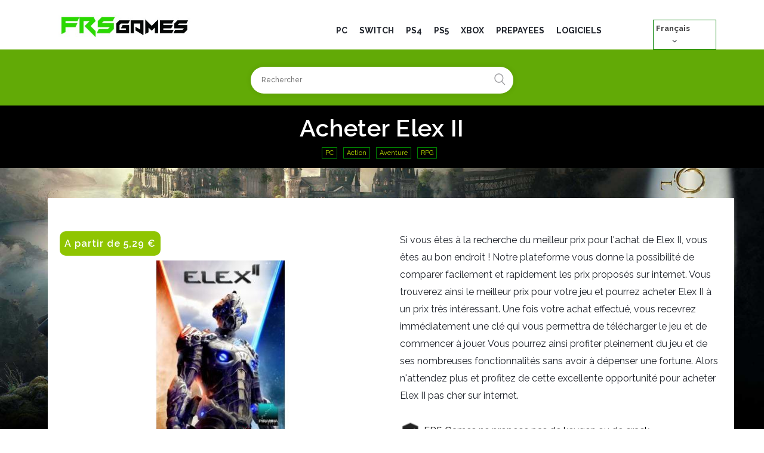

--- FILE ---
content_type: text/html; charset=utf-8
request_url: https://frsgames.com/fr/jeux-pc/446-acheter-elex-ii-cle-cd-pc.html
body_size: 16032
content:
<!doctype html><html lang="fr"><head><meta charset="utf-8"><meta http-equiv="x-ua-compatible" content="ie=edge"><link rel="canonical" href="https://frsgames.com/fr/jeux-pc/446-acheter-elex-ii-cle-cd-pc.html"><title>Acheter Elex II Clé CD PC</title><meta name="description" content="Si vous êtes à la recherche du meilleur prix pour l&#039;achat de Elex II, vous êtes au bon endroit ! Notre plateforme vous donne la possibilité de comparer facilement et rapidement les prix proposés sur internet. Vous trouverez ainsi le meilleur prix pour votre jeu et pourrez acheter Elex II à un prix très intéressant. Une fois votre achat effectué, vous recevrez immédiatement une clé qui vous permettra de télécharger le jeu et de commencer à jouer. Vous pourrez ainsi profiter pleinement du jeu et de ses nombreuses fonctionnalités sans avoir à dépenser une fortune. Alors n&#039;attendez plus et profitez de cette excellente opportunité pour acheter Elex II pas cher sur internet."><meta name="keywords" content=""><meta name="viewport" content="width=device-width, initial-scale=1"><link rel="icon" type="image/vnd.microsoft.icon" href="/img/favicon.ico?1559909134"><link rel="shortcut icon" type="image/x-icon" href="/img/favicon.ico?1559909134"><link rel="stylesheet" href="https://use.fontawesome.com/releases/v5.3.1/css/all.css" integrity="sha384-mzrmE5qonljUremFsqc01SB46JvROS7bZs3IO2EmfFsd15uHvIt+Y8vEf7N7fWAU" crossorigin="anonymous"><link rel="stylesheet" href="https://frsgames.com/themes/canabia-child/assets/cache/theme-cb35a9203.css" type="text/css" media="all"><link rel="stylesheet" href="https://frsgames.com/themes/canabia-child/assets/css/responsive.css" type="text/css" media="all"><link rel="stylesheet" href="https://frsgames.com/themes/canabia-child/assets/css/fontello/css/fontello.css" type="text/css" media="all"> <script type="text/javascript">var ASPath = "\/modules\/pm_advancedsearch4\/";
        var ASSearchUrl = "https:\/\/frsgames.com\/fr\/module\/pm_advancedsearch4\/advancedsearch4";
        var BrilliantSLIDESHOW_SPEED = "5000";
        var LEO_COOKIE_THEME = "AP_MODULE_PANEL_CONFIG";
        var as4_orderBySalesAsc = "Meilleures ventes en dernier";
        var as4_orderBySalesDesc = "Meilleures ventes en premier";
        var prestashop = {"cart":{"products":[],"totals":{"total":{"type":"total","label":"Total","amount":0,"value":"0,00\u00a0\u20ac"},"total_including_tax":{"type":"total","label":"Total TTC","amount":0,"value":"0,00\u00a0\u20ac"},"total_excluding_tax":{"type":"total","label":"Total HT :","amount":0,"value":"0,00\u00a0\u20ac"}},"subtotals":{"products":{"type":"products","label":"Sous-total","amount":0,"value":"0,00\u00a0\u20ac"},"discounts":null,"shipping":{"type":"shipping","label":"Livraison","amount":0,"value":"gratuit"},"tax":{"type":"tax","label":"Taxes incluses","amount":0,"value":"0,00\u00a0\u20ac"}},"products_count":0,"summary_string":"0 articles","vouchers":{"allowed":0,"added":[]},"discounts":[],"minimalPurchase":0,"minimalPurchaseRequired":""},"currency":{"name":"euro","iso_code":"EUR","iso_code_num":"978","sign":"\u20ac"},"customer":{"lastname":null,"firstname":null,"email":null,"birthday":null,"newsletter":null,"newsletter_date_add":null,"optin":null,"website":null,"company":null,"siret":null,"ape":null,"is_logged":false,"gender":{"type":null,"name":null},"addresses":[]},"language":{"name":"Fran\u00e7ais (French)","iso_code":"fr","locale":"fr-FR","language_code":"fr","is_rtl":"0","date_format_lite":"d\/m\/Y","date_format_full":"d\/m\/Y H:i:s","id":1},"page":{"title":"","canonical":null,"nbpage":0,"meta":{"title":"Acheter Elex II Cl\u00e9 CD PC","description":"\n\nSi vous \u00eates \u00e0 la recherche du meilleur prix pour l'achat de Elex II, vous \u00eates au bon endroit ! Notre plateforme vous donne la possibilit\u00e9 de comparer facilement et rapidement les prix propos\u00e9s sur internet. Vous trouverez ainsi le meilleur prix pour votre jeu et pourrez acheter Elex II \u00e0 un prix tr\u00e8s int\u00e9ressant. Une fois votre achat effectu\u00e9, vous recevrez imm\u00e9diatement une cl\u00e9 qui vous permettra de t\u00e9l\u00e9charger le jeu et de commencer \u00e0 jouer. Vous pourrez ainsi profiter pleinement du jeu et de ses nombreuses fonctionnalit\u00e9s sans avoir \u00e0 d\u00e9penser une fortune. Alors n'attendez plus et profitez de cette excellente opportunit\u00e9 pour acheter Elex II pas cher sur internet.","keywords":"","robots":"index"},"page_name":"product","body_classes":{"lang-fr":true,"lang-rtl":false,"country-FR":true,"currency-EUR":true,"layout-full-width":true,"page-product":true,"tax-display-enabled":true,"product-id-446":true,"product-Elex II":true,"product-id-category-10":true,"product-id-manufacturer-0":true,"product-id-supplier-0":true,"product-available-for-order":true},"admin_notifications":[]},"shop":{"name":"FRS Games","logo":"\/img\/frs-games-logo-1555456085.jpg","stores_icon":"\/img\/logo_stores.png","favicon":"\/img\/favicon.ico"},"urls":{"base_url":"https:\/\/frsgames.com\/","current_url":"https:\/\/frsgames.com\/fr\/jeux-pc\/446-acheter-elex-ii-cle-cd-pc.html","shop_domain_url":"https:\/\/frsgames.com","img_ps_url":"https:\/\/frsgames.com\/img\/","img_cat_url":"https:\/\/frsgames.com\/img\/c\/","img_lang_url":"https:\/\/frsgames.com\/img\/l\/","img_prod_url":"https:\/\/frsgames.com\/img\/p\/","img_manu_url":"https:\/\/frsgames.com\/img\/m\/","img_sup_url":"https:\/\/frsgames.com\/img\/su\/","img_ship_url":"https:\/\/frsgames.com\/img\/s\/","img_store_url":"https:\/\/frsgames.com\/img\/st\/","img_col_url":"https:\/\/frsgames.com\/img\/co\/","img_url":"https:\/\/frsgames.com\/themes\/canabia-child\/assets\/img\/","css_url":"https:\/\/frsgames.com\/themes\/canabia-child\/assets\/css\/","js_url":"https:\/\/frsgames.com\/themes\/canabia-child\/assets\/js\/","pic_url":"https:\/\/frsgames.com\/upload\/","pages":{"address":"https:\/\/frsgames.com\/fr\/adresse","addresses":"https:\/\/frsgames.com\/fr\/adresses","authentication":"https:\/\/frsgames.com\/fr\/connexion","cart":"https:\/\/frsgames.com\/fr\/panier","category":"https:\/\/frsgames.com\/fr\/index.php?controller=category","cms":"https:\/\/frsgames.com\/fr\/index.php?controller=cms","contact":"https:\/\/frsgames.com\/fr\/nous-contacter","discount":"https:\/\/frsgames.com\/fr\/reduction","guest_tracking":"https:\/\/frsgames.com\/fr\/suivi-commande-invite","history":"https:\/\/frsgames.com\/fr\/historique-commandes","identity":"https:\/\/frsgames.com\/fr\/identite","index":"https:\/\/frsgames.com\/fr\/","my_account":"https:\/\/frsgames.com\/fr\/mon-compte","order_confirmation":"https:\/\/frsgames.com\/fr\/confirmation-commande","order_detail":"https:\/\/frsgames.com\/fr\/index.php?controller=order-detail","order_follow":"https:\/\/frsgames.com\/fr\/suivi-commande","order":"https:\/\/frsgames.com\/fr\/commande","order_return":"https:\/\/frsgames.com\/fr\/index.php?controller=order-return","order_slip":"https:\/\/frsgames.com\/fr\/avoirs","pagenotfound":"https:\/\/frsgames.com\/fr\/page-introuvable","password":"https:\/\/frsgames.com\/fr\/recuperation-mot-de-passe","pdf_invoice":"https:\/\/frsgames.com\/fr\/index.php?controller=pdf-invoice","pdf_order_return":"https:\/\/frsgames.com\/fr\/index.php?controller=pdf-order-return","pdf_order_slip":"https:\/\/frsgames.com\/fr\/index.php?controller=pdf-order-slip","prices_drop":"https:\/\/frsgames.com\/fr\/promotions","product":"https:\/\/frsgames.com\/fr\/index.php?controller=product","search":"https:\/\/frsgames.com\/fr\/recherche","sitemap":"https:\/\/frsgames.com\/fr\/sitemap","stores":"https:\/\/frsgames.com\/fr\/magasins","supplier":"https:\/\/frsgames.com\/fr\/fournisseur","register":"https:\/\/frsgames.com\/fr\/connexion?create_account=1","order_login":"https:\/\/frsgames.com\/fr\/commande?login=1"},"alternative_langs":{"fr":"https:\/\/frsgames.com\/fr\/jeux-pc\/446-acheter-elex-ii-cle-cd-pc.html","de":"https:\/\/frsgames.com\/de\/pc-spiele\/446-kaufen-elex-ii-cd-key-pc.html","it":"https:\/\/frsgames.com\/it\/giochi-per-pc\/446-acquistare-elex-ii-key-cd-pc.html","es":"https:\/\/frsgames.com\/es\/juegos-pc\/446-comprar-elex-ii-clave-cd-pc.html","en":"https:\/\/frsgames.com\/en\/games-pc\/446-buy-elex-ii-serial-key-cd-pc.html"},"theme_assets":"\/themes\/canabia-child\/assets\/","actions":{"logout":"https:\/\/frsgames.com\/fr\/?mylogout="},"no_picture_image":{"bySize":{"small_default":{"url":"https:\/\/frsgames.com\/img\/p\/fr-default-small_default.jpg","width":98,"height":98},"cart_default":{"url":"https:\/\/frsgames.com\/img\/p\/fr-default-cart_default.jpg","width":125,"height":125},"home_default":{"url":"https:\/\/frsgames.com\/img\/p\/fr-default-home_default.jpg","width":218,"height":308},"large_default":{"url":"https:\/\/frsgames.com\/img\/p\/fr-default-large_default.jpg","width":540,"height":308},"medium_default":{"url":"https:\/\/frsgames.com\/img\/p\/fr-default-medium_default.jpg","width":500,"height":500}},"small":{"url":"https:\/\/frsgames.com\/img\/p\/fr-default-small_default.jpg","width":98,"height":98},"medium":{"url":"https:\/\/frsgames.com\/img\/p\/fr-default-home_default.jpg","width":218,"height":308},"large":{"url":"https:\/\/frsgames.com\/img\/p\/fr-default-medium_default.jpg","width":500,"height":500},"legend":""}},"configuration":{"display_taxes_label":true,"is_catalog":true,"show_prices":true,"opt_in":{"partner":true},"quantity_discount":{"type":"discount","label":"Remise"},"voucher_enabled":0,"return_enabled":0},"field_required":[],"breadcrumb":{"links":[{"title":"Accueil","url":"https:\/\/frsgames.com\/fr\/"},{"title":"PC","url":"https:\/\/frsgames.com\/fr\/10-jeux-pc"},{"title":"Elex II","url":"https:\/\/frsgames.com\/fr\/jeux-pc\/446-acheter-elex-ii-cle-cd-pc.html"}],"count":3},"link":{"protocol_link":"https:\/\/","protocol_content":"https:\/\/"},"time":1768865275,"static_token":"fc11c16d9c29d80d6ea5241b3063c1d0","token":"472cd0b98edeeb48f724347312e84ea1"};
        var psr_icon_color = "#F19D76";</script> <script type="text/javascript" src="https://frsgames.com/themes/canabia-child/assets/cache/bottom-d5f569202.js" ></script> <script type="text/javascript" src="https://frsgames.com/js/jquery.malihu.PageScroll2id.js"></script> <noscript> <a href="https://frsgames.com/">Frs Games</a> </noscript> <script type="text/javascript">var sp_link_base ='https://frsgames.com';</script> <script type="text/javascript">function renderDataAjax(jsonData)
{
    for (var key in jsonData) {
	    if(key=='java_script')
        {
            $('body').append(jsonData[key]);
        }
        else
            if($('#ets_speed_dy_'+key).length)
              $('#ets_speed_dy_'+key).replaceWith(jsonData[key]);  
    }
    if($('#header .shopping_cart').length && $('#header .cart_block').length)
    {
        var shopping_cart = new HoverWatcher('#header .shopping_cart');
        var cart_block = new HoverWatcher('#header .cart_block');
        $("#header .shopping_cart a:first").live("hover",
            function(){
    			if (ajaxCart.nb_total_products > 0 || parseInt($('.ajax_cart_quantity').html()) > 0)
    				$("#header .cart_block").stop(true, true).slideDown(450);
    		},
    		function(){
    			setTimeout(function(){
    				if (!shopping_cart.isHoveringOver() && !cart_block.isHoveringOver())
    					$("#header .cart_block").stop(true, true).slideUp(450);
    			}, 200);
    		}
        );
    }
    if(typeof jsonData.custom_js!== undefined && jsonData.custom_js)
        $('head').append('<script src="'+sp_link_base+'/modules/ets_superspeed/views/js/script_custom.js"></javascript');
}</script> <style>.layered_filter_ul .radio,.layered_filter_ul .checkbox {
    display: inline-block;
}
.ets_speed_dynamic_hook .cart-products-count{
    display:none!important;
}
.ets_speed_dynamic_hook .ajax_cart_quantity ,.ets_speed_dynamic_hook .ajax_cart_product_txt,.ets_speed_dynamic_hook .ajax_cart_product_txt_s{
    display:none!important;
}
.ets_speed_dynamic_hook .shopping_cart > a:first-child:after {
    display:none!important;
}</style> <script>/**
     * List functions will run when document.ready()
     */
    var ap_list_functions = [];
    /**
     * List functions will run when window.load()
     */
    var ap_list_functions_loaded = [];

    /**
     * List functions will run when document.ready() for theme
     */
    
    var products_list_functions = [];</script> <script type='text/javascript'>var leoOption = {
        category_qty:1,
        product_list_image:0,
        product_one_img:1,
        productCdown: 1,
        productColor: 0,
        homeWidth: 218,
        homeheight: 308,
	}

    ap_list_functions.push(function(){
        if (typeof $.LeoCustomAjax !== "undefined" && $.isFunction($.LeoCustomAjax)) {
            var leoCustomAjax = new $.LeoCustomAjax();
            leoCustomAjax.processAjax();
        }
    });</script> <div id="contactable" data-title="Call back request" data-name="Full name" data-phone="Your phone" data-message="Message" data-button="Send" data-subject="Letter from the feedback form"data-disclaimer="Please feel free to post. I will be very grateful for all the reviews and will be happy to answer all your questions!" data-rec="Thank you for your letter. We will try to contact you soon." data-notrec="Sorry, an error occurred while sending the letter, please try again later." ></div><link rel="alternate" hreflang="x-default" href="https://frsgames.com/fr/jeux-pc/446-acheter-elex-ii-cle-cd-pc.html" /><link rel="alternate" hreflang="fr" href="https://frsgames.com/fr/jeux-pc/446-acheter-elex-ii-cle-cd-pc.html" /><link rel="alternate" hreflang="de" href="https://frsgames.com/de/pc-spiele/446-kaufen-elex-ii-cd-key-pc.html" /><link rel="alternate" hreflang="it" href="https://frsgames.com/it/giochi-per-pc/446-acquistare-elex-ii-key-cd-pc.html" /><link rel="alternate" hreflang="es" href="https://frsgames.com/es/juegos-pc/446-comprar-elex-ii-clave-cd-pc.html" /><link rel="alternate" hreflang="en" href="https://frsgames.com/en/games-pc/446-buy-elex-ii-serial-key-cd-pc.html" /> <script type="text/javascript">var _paq = window._paq || [];
  /* tracker methods like "setCustomDimension" should be called before "trackPageView" */
  _paq.push(['trackPageView']);
  _paq.push(['enableLinkTracking']);
  (function() {
    var u="//frsgames.com/matomo/";
    _paq.push(['setTrackerUrl', u+'matomo.php']);
    _paq.push(['setSiteId', '1']);
    var d=document, g=d.createElement('script'), s=d.getElementsByTagName('script')[0];
    g.type='text/javascript'; g.async=true; g.defer=true; g.src=u+'matomo.js'; s.parentNode.insertBefore(g,s);
  })();</script>  <script async src="https://pagead2.googlesyndication.com/pagead/js/adsbygoogle.js?client=ca-pub-8099833099958318"
     crossorigin="anonymous"></script> <meta property="og:type" content="product"><meta property="og:url" content="https://frsgames.com/fr/jeux-pc/446-acheter-elex-ii-cle-cd-pc.html"><meta property="og:title" content="Acheter Elex II Clé CD PC"><meta property="og:site_name" content="FRS Games"><meta property="og:description" content="Si vous êtes à la recherche du meilleur prix pour l&#039;achat de Elex II, vous êtes au bon endroit ! Notre plateforme vous donne la possibilité de comparer facilement et rapidement les prix proposés sur internet. Vous trouverez ainsi le meilleur prix pour votre jeu et pourrez acheter Elex II à un prix très intéressant. Une fois votre achat effectué, vous recevrez immédiatement une clé qui vous permettra de télécharger le jeu et de commencer à jouer. Vous pourrez ainsi profiter pleinement du jeu et de ses nombreuses fonctionnalités sans avoir à dépenser une fortune. Alors n&#039;attendez plus et profitez de cette excellente opportunité pour acheter Elex II pas cher sur internet."><meta property="og:image" content="https://frsgames.com/448-medium_default/acheter-elex-ii-cle-cd-pc.jpg"><meta property="product:pretax_price:amount" content="5.29"><meta property="product:pretax_price:currency" content="EUR"><meta property="product:price:amount" content="5.29"><meta property="product:price:currency" content="EUR"></head><body id="product" class="lang-fr country-fr currency-eur layout-full-width page-product tax-display-enabled product-id-446 product-elex-ii product-id-category-10 product-id-manufacturer-0 product-id-supplier-0 product-available-for-order "> <a class="page_background" href="https://frsgames.com/fr/jeux-pc/196-acheter-hogwarts-legacy-cle-cd-pc.html" target="_blank"><div class="sitebg" style="background-image: url(https://frsgames.com/img/bg/warhammerchaos_default_bg.jpg);"></div> </a><main> <header id="header"><div class="header-container"><div class="header-banner"><div class="inner"></div></div><nav class="header-nav"><div class="topnav"><div class="inner"></div></div><div class="bottomnav"><div class="inner"></div></div> </nav><div class="header-top"><div class="inner"><div class="wrapper" ><div class="container"><div class="row clearfix menu_fixed ApRow has-bg bg-boxed" data-bg=" no-repeat" style="background: no-repeat;" ><div class="col-xl-3 col-lg-4 col-md-5 col-sm-8 col-xs-12 col-sp-12 menu_fixed ApColumn " ><div id="frslogo"><a href="https://frsgames.com/fr/" title="FRS Games"><img class="logo img-fluid" src="/img/frs-games-logo-1555456085.jpg" alt="FRS Games"/></a></div></div><div class="col-xl-7 col-lg-9 col-md-8 col-sm-4 col-xs-12 col-sp-12 text_alight_right margin-top-mobile ApColumn " ><div id="brilliant-menu-horizontal" class="brilliant-menu-horizontal clearfix"><ul class="menu-content"><li class="level-1 "> <a href="https://frsgames.com/fr/10-jeux-pc"> <span>PC</span> </a> <span class="icon-drop-mobile"></span></li><li class="level-1 "> <a href="https://frsgames.com/fr/24-switch"> <span>SWITCH</span> </a> <span class="icon-drop-mobile"></span></li><li class="level-1 "> <a href="https://frsgames.com/fr/40-ps4"> <span>PS4</span> </a> <span class="icon-drop-mobile"></span></li><li class="level-1 "> <a href="https://frsgames.com/fr/46-ps5"> <span>PS5</span> </a> <span class="icon-drop-mobile"></span></li><li class="level-1 "> <a href="https://frsgames.com/fr/41-xbox"> <span>XBOX</span> </a> <span class="icon-drop-mobile"></span></li><li class="level-1 "> <a href="https://frsgames.com/fr/17-cartes-prepayees"> <span>PRÉPAYÉES</span> </a> <span class="icon-drop-mobile"></span></li><li class="level-1 "> <a href="https://frsgames.com/fr/44-logiciels"> <span>LOGICIELS</span> </a> <span class="icon-drop-mobile"></span></li></ul> <span class="toggle_menu hidden-lg-up"><span></span></span></div></div><div class="col-sm-12 col-xs-12 col-sp-12 col-md-12 col-lg-12 col-xl-2 ApColumn " ><div id="language_selector"><div class="language-selector-wrapper"><div class="language-selector dropdown js-dropdown"> <span class="expand-more" data-toggle="dropdown">Français</span> <a data-target="#" data-toggle="dropdown" aria-haspopup="true" aria-expanded="false" class=""> <i class="icon-fonts icon-angle-down"></i> </a><ul class="dropdown-menu"><li class="current" > <a href="https://frsgames.com/fr/jeux-pc/446-acheter-elex-ii-cle-cd-pc.html" class="dropdown-item">Français</a></li><li > <a href="https://frsgames.com/de/pc-spiele/446-kaufen-elex-ii-cd-key-pc.html" class="dropdown-item">Deutsch</a></li><li > <a href="https://frsgames.com/it/giochi-per-pc/446-acquistare-elex-ii-key-cd-pc.html" class="dropdown-item">Italiano</a></li><li > <a href="https://frsgames.com/es/juegos-pc/446-comprar-elex-ii-clave-cd-pc.html" class="dropdown-item">Español</a></li><li > <a href="https://frsgames.com/en/games-pc/446-buy-elex-ii-serial-key-cd-pc.html" class="dropdown-item">English</a></li></ul> <select class="link hidden-md-up hidden-sm-down"><option value="https://frsgames.com/fr/jeux-pc/446-acheter-elex-ii-cle-cd-pc.html" selected="selected">Français</option><option value="https://frsgames.com/de/pc-spiele/446-kaufen-elex-ii-cd-key-pc.html">Deutsch</option><option value="https://frsgames.com/it/giochi-per-pc/446-acquistare-elex-ii-key-cd-pc.html">Italiano</option><option value="https://frsgames.com/es/juegos-pc/446-comprar-elex-ii-clave-cd-pc.html">Español</option><option value="https://frsgames.com/en/games-pc/446-buy-elex-ii-serial-key-cd-pc.html">English</option> </select></div></div></div></div></div></div></div><div class="row ApRow has-bg bg-boxed" data-bg=" #62aa06 no-repeat" style="background: #62aa06 no-repeat;" ><div class="col-xl-12 col-lg-12 col-md-12 col-sm-12 col-xs-12 col-sp-12 ApColumn has-animation" data-animation="fadeInDownBig" data-animation-delay="1s" data-animation-duration="1s" data-animation-iteration-count="1" data-animation-infinite="0" ><div class="block ApHtml"><div class="block_content"><div id="search_widget" class="search_top" data-search-controller-url="//www.frsgames.com/fr/recherche" style="display: block;"><form method="get" action="//www.frsgames.com/fr/recherche"><input type="hidden" name="controller" value="search" /> <input class="text_input" type="text" name="s" value="" placeholder="Rechercher" /> <button type="submit"> <i class="icon-fonts icon-search"></i> </button></form></div></div></div></div></div></div></div></div> </header> <aside id="notifications"><div class="container"></div> </aside> <section id="wrapper"> <nav data-depth="3" class="breadcrumb"><div class="container"><h1 class="h1 category-name"> Acheter Elex II</h1><div class="globscat"><div class="lsscat"><a href="https://frsgames.com/fr/10-jeux-pc">PC</a></div><div class="lsscat"><a href="https://frsgames.com/fr/11-action">Action</a></div><div class="lsscat"><a href="https://frsgames.com/fr/12-aventure">Aventure</a></div><div class="lsscat"><a href="https://frsgames.com/fr/22-rpg">RPG</a></div></div><ol itemscope itemtype="http://schema.org/BreadcrumbList"><li itemprop="itemListElement" itemscope itemtype="http://schema.org/ListItem"><meta itemprop="item" content="https://frsgames.com/fr/"><meta itemprop="name" content="Accueil"><meta itemprop="position" content="1"></li><li itemprop="itemListElement" itemscope itemtype="http://schema.org/ListItem"><meta itemprop="item" content="https://frsgames.com/fr/10-jeux-pc"><meta itemprop="name" content="PC"><meta itemprop="position" content="2"></li><li itemprop="itemListElement" itemscope itemtype="http://schema.org/ListItem"><meta itemprop="item" content="https://frsgames.com/fr/jeux-pc/446-acheter-elex-ii-cle-cd-pc.html"><meta itemprop="name" content="Elex II"><meta itemprop="position" content="3"></li></ol></div><div class="category-cover"></div> </nav><div class="ui container maincontainer"><div class="container frsclc"><div class="row"><div class="ui container maincontainer"><div id="content-wrapper"> <section id="main" class="product-detail detail-1809081922 product-image-thumbs no-thumbs" itemscope itemtype="https://schema.org/Product"><meta itemprop="url" content="https://frsgames.com/fr/jeux-pc/446-acheter-elex-ii-cle-cd-pc.html"><meta itemprop="name" content="Elex II"><div class="row"><div class="col-xl-6 col-lg-6 col-md-6 col-sm-12 col-xs-12 col-sp-12"><div class="product-prices"><div class="product-price h5 " itemprop="offers" itemscope itemtype="https://schema.org/Offer" ><link itemprop="availability" href="https://schema.org/InStock"/><meta itemprop="priceCurrency" content="EUR"><meta itemprop="url" content="https://frsgames.com/fr/jeux-pc/446-acheter-elex-ii-cle-cd-pc.html"><meta itemprop="name" content="Elex II"><div class="current-price"> <span itemprop="price" content="5.29"> A partir de 5,29&nbsp;€</span></div></div><div class="tax-shipping-delivery-label"> TTC</div></div><section class="page-content" id="content" data-templateview="none" data-numberimage="5" data-numberimage1200="5" data-numberimage992="4" data-numberimage768="3" data-numberimage576="3" data-numberimage480="2" data-numberimage360="2" data-templatemodal="1" data-templatezoomtype="in" data-zoomposition="right" data-zoomwindowwidth="400" data-zoomwindowheight="400"><div class="images-container"><div class="product-cover"><ul class="product-flags"></ul><div class="blockimgd"> <img id="zoom_product" data-type-zoom="" class="js-qv-product-cover img-fluid" src="https://frsgames.com/448-large_default/acheter-elex-ii-cle-cd-pc.jpg" alt="Elex II cover" title="Elex II cover" itemprop="image"></div></div><div id="thumb-gallery" class="product-thumb-images"><div class="thumb-container active "> <a href="javascript:void(0)" data-image="https://frsgames.com/448-large_default/acheter-elex-ii-cle-cd-pc.jpg" data-zoom-image="https://frsgames.com/448-large_default/acheter-elex-ii-cle-cd-pc.jpg"><img class="thumb js-thumb selected " data-image-medium-src="https://frsgames.com/448-medium_default/acheter-elex-ii-cle-cd-pc.jpg" data-image-large-src="https://frsgames.com/448-large_default/acheter-elex-ii-cle-cd-pc.jpg" src="https://frsgames.com/448-home_default/acheter-elex-ii-cle-cd-pc.jpg" alt="Elex II cover" title="Elex II cover" itemprop="image" > </a></div></div></div> </section><div class="modal fade js-product-images-modal leo-product-modal" id="product-modal" data-thumbnails=".product-images-446"><div class="modal-dialog" role="document"><div class="modal-content"><div class="modal-body"> <aside id="thumbnails" class="thumbnails text-sm-center"><div class="product-images product-images-446"><div class="thumb-container"> <img data-image-large-src="https://frsgames.com/448-medium_default/acheter-elex-ii-cle-cd-pc.jpg" class="thumb img-fluid js-modal-thumb" src="https://frsgames.com/448-home_default/acheter-elex-ii-cle-cd-pc.jpg" alt="Elex II cover" title="Elex II cover" width="218" itemprop="image"></div></div> </aside></div></div></div></div></div><div class="col-md-6 col-lg-6 col-xl-6 col-sm-12 col-xs-12 col-sp-12"><div id="product-description-short-446" class="description-short" itemprop="description">Si vous êtes à la recherche du meilleur prix pour l'achat de Elex II, vous êtes au bon endroit ! Notre plateforme vous donne la possibilité de comparer facilement et rapidement les prix proposés sur internet. Vous trouverez ainsi le meilleur prix pour votre jeu et pourrez acheter Elex II à un prix très intéressant. Une fois votre achat effectué, vous recevrez immédiatement une clé qui vous permettra de télécharger le jeu et de commencer à jouer. Vous pourrez ainsi profiter pleinement du jeu et de ses nombreuses fonctionnalités sans avoir à dépenser une fortune. Alors n'attendez plus et profitez de cette excellente opportunité pour acheter Elex II pas cher sur internet.</div><div class="blockreassurance_product"><div> <span class="item-product"> <img class="svg invisible" src="/modules/blockreassurance/img/ic_verified_user_black_36dp_1x.png"> &nbsp; </span><p class="block-title" style="color:#000000;">FRS Games ne propose pas de keygen ou de crack.</p></div><div> <span class="item-product"> <img class="svg invisible" src="/modules/blockreassurance/img/ic_local_shipping_black_36dp_1x.png"> &nbsp; </span><p class="block-title" style="color:#000000;">Nous ne vendons aucun jeux et pas de clé gratuite.</p></div><div> <span class="item-product"> <img class="svg invisible" src="/modules/blockreassurance/img/ic_swap_horiz_black_36dp_1x.png"> &nbsp; </span><p class="block-title" style="color:#000000;">Nous vous indiquons simplement les meilleurs prix !</p></div><div class="clearfix"></div></div><div class="product-additional-info"><style type="text/css"></style><script type="text/javascript"></script><div id="price_alert_block"><div id="pal_title_row"><div class="divmail"><img src="https://www.frsgames.com/img/logo/mail.jpg" alt="Alerte prix par mail"></div><div class="contentalerte"><a href="javascript: void(0);" id="show_popup" class="pal_r_heading"><span> Créer une alerte de prix pour payer moins cher </span></a></div><div class="clear"></div><div id="arrow"></div></div><div id="pricealert_popup"><div id="product_detail" class="pal_popup_row"><div id="popup_heading">alerte prix</div><div id="pro_img"><img class="js-item-image" id="price_alert_display_img" src="https://frsgames.com/448-cart_default/acheter-elex-ii-cle-cd-pc.jpg" title="Elex II" alt="Elex II" width="100" height="100"></div><div id="pro_name">Elex II</div><div id="pro_desc"><p> Vous serez prévenu par mail dés que le prix que vous souhaitez sera atteint</p></div></div><form name="alert_form" method='post' id='alert_form'> <input type='hidden' name='actual_price' id='actual_price' value='5.29'/> <input type='hidden' name='product_id' id="kbpl_product_id" value='446'/> <input type='hidden' name='customer_id' id="kbpl_customer_id" value='0'/> <input type='hidden' name='combination_id' id='pal_combination_id' value='0'/> <input type='hidden' name='currency_id' id="kbpl_currency_id" value='1'/> <input type='hidden' name='currency_code' id="kbpl_currency_code" value='EUR'/> <input type='hidden' name='shop_id' id="kbpl_shop_id" value='1'/><div id="price_data" class="pal_popup_row"><div class="pal_small_input_row"><div class="pal_input_label">Prix ​​actuel:</div><div class="pal_input_field"><input id="price_alert_display_price" type="text" value="5,29&nbsp;€" name="price_display" size="8" disabled/></div></div><div class="pal_small_input_row" id="desired_align"><div class="pal_input_label">Prix ​​souhaité:</div><div class="pal_input_field"> <label> <select name='desired' id='desired_choice'><option value='10' >4,76&nbsp;€ (10%)</option><option value='15' >4,50&nbsp;€ (15%)</option><option value='20' >4,23&nbsp;€ (20%)</option><option value='30' >3,70&nbsp;€ (30%)</option><option value='40' >3,17&nbsp;€ (40%)</option><option value='50' >2,65&nbsp;€ (50%)</option> </select> </label></div></div></div><div id="email_data" class="pal_popup_row"><div class="pal_small_input_row pal_email_label" >Votre Email:</div><div class="pal_small_input_row pal_email_input" > <input type="text" id='user_email' name="customer_email" value='' /><div id="email_error"></div></div></div><div id="submit_alert" class="pal_popup_row" style="border:none;"> <span id="loading" style="display: none; text-align: center;"><img src="/modules/pricealert/views/img/loading.gif" height="25" width="25" alt="Load"/></span><input class="button-success pure-button" onclick="save_data()" type="button" value='Créer une alerte' name="alert_submit"/></div></form></div></div> <script type='text/javascript'>var product_attribute_url = "https://frsgames.com/fr/module/pricealert/success?isAttribute=yes&id_product=446";
   var pal_email_require = "S'il vous plaît entrer votre identifiant e-mail";
   var pal_email_invalid_error = "S'il vous plaît entrer un identifiant email valide";
   var privacy_accept_error = "S'il vous plaît accepter les conditions de service et de la politique de confidentialité avant de poursuivre.";
   var pal_alert_create_success_msg = "Alerte prix a bien été créée";
   var pal_alert_update_success_msg = "Alerte prix Mise à jour avec succès";
 document.addEventListener("DOMContentLoaded", function(event) {
    $(document).on('click','.product-variants',function(){
       var color_value;
       var size_value;
       size_value = $('#group_1').val();
       color_value = $('.input-color').val();
        $.ajax({
            type:"POST",
            data:{
                color_value:color_value,size_value:size_value},
            url:product_attribute_url,
            success: function(res) {
                console.log(res);
                    var part = res.split(",");
                    var combination_id = part[0];
                    if(combination_id) {
                        pricealert_update_block(combination_id);
                    }
                    $('#pal_combination_id').val(combination_id);
                    $('#stock_quantity').val(part[1]);
                    $('#pricealert_popup').slideUp('fast');
                    $('#arrow').hide();
//                }
            },
        });
   });
$("#show_popup").on('click', function(e) {
    if ($('#pricealert_popup').is(':visible'))
    {
        $('#pricealert_popup').slideUp("fast");
        $('#arrow').hide();
        e.stopPropagation();
    }
    else
    {
        $('#arrow').show();
        $('#pricealert_popup').slideDown("slow");
        e.stopPropagation();
    }
});
/* $('body').on('click', function(e){
        $('#pricealert_popup').slideUp("fast");
        $('#arrow').hide();
        e.stopPropagation();
}); */
$("#pricealert_popup").click(function(e) {
    e.stopPropagation();
});

$('#kb_palert_privacy_text').click(function()
{
$(this).parents('.checker').toggleClass('checked');
});
 });
function save_data()
{
    var email=document.getElementById("user_email").value;
    var atpos = email.indexOf("@");
    var dotpos = email.lastIndexOf(".");
    if($('#kb_palert_privacy_text').length){
        if(!document.getElementById("kb_palert_privacy_text").checked){
            alert(privacy_accept_error);
            return false;
        }
    }
    if($('#pal_combination_id').val()=='')
    {
	$('#pal_combination_id').val(0);
    }
    if (email == null || email == "")
    {
        document.getElementById("email_error").innerHTML=pal_email_require;
        document.getElementById("user_email").style.border='2px solid red';
        document.getElementById("email_error").style.display='block';
    }
    else if (atpos< 1 || dotpos<atpos+2 || dotpos+2>=email.length)
    {
        document.getElementById("email_error").innerHTML=pal_email_invalid_error;
        document.getElementById("user_email").style.border='2px solid red';
        document.getElementById("email_error").style.display='block';
    }
    else
    {
        document.getElementById("email_error").innerHTML='';
        document.getElementById("user_email").style.border='none';
        document.getElementById("email_error").style.display='none';
          var desired = $('#desired_choice').val();
           var actual_price = $('#actual_price').val();
           var product_id = $('#kbpl_product_id').val();
           var customer_id = $('#kbpl_customer_id').val();
           var combination_id = $('#pal_combination_id').val();
           var currency_id = $('#kbpl_currency_id').val();
           var currency_code = $('#kbpl_currency_code').val();
           var shop_id = $('#kbpl_shop_id').val();
           var customer_email = $('#user_email').val();
        $.ajax({
            type: "POST",
            url: "/modules/pricealert/insert_alert.php",
            data: { desired:desired,actual_price:actual_price,product_id:product_id,customer_id:customer_id,combination_id:combination_id,
        currency_id:currency_id,currency_code:currency_code,shop_id:shop_id,customer_email:customer_email
            },
            beforeSend: function() {
               $('#loading').show();
	       $('#loading').css("display","block");
            },
            success: function(res) {
                $('#pal_title_row').addClass('pal_success_row');
                if(res == 1)
                {
                    $('#pal_title_row').html(pal_alert_create_success_msg);
                }
                else if(res==0)
                {
                    $('#pal_title_row').html(pal_alert_update_success_msg);
                }
		                $('#pricealert_popup').slideUp("slow");
                $('#arrow').hide();
            }
        });
    }
}
var price_alert_product_image = 'https://frsgames.com/448-cart_default/acheter-elex-ii-cle-cd-pc.jpg';
var price_alert_product_price = '5,29&nbsp;€';
var productHasAttributes=false;
var version = '6';
function pricealert_update_block(combination_id){

    if(productHasAttributes){
        var new_src = $('#bigpic').attr('src').replace('large', 'cart');
        var pal_price = $('#our_price_display').html();
        if(price_alert_product_image != new_src || price_alert_product_price != pal_price){
            $('#price_alert_display_price').attr('disabled', false);
            $('#price_alert_display_price').val(pal_price);
            $('#price_alert_display_price').attr('disabled', true);
            var new_title = $('#bigpic').attr('title');
            price_alert_product_image = new_src;
            price_alert_product_price = pal_price;
	    if (version == 6) {
                $('#price_alert_display_img').attr({
                        'src' : new_src,
                        'alt' : new_title,
                        'title' : new_title
                });
            }

        var combID = combination_id;
	var combination = combinationsFromController[combID];
	if (typeof combination == 'undefined')
		return;

	// Set product (not the combination) base price
	var basePriceWithoutTax = +productPriceTaxExcluded;
	var basePriceWithTax = +productPriceTaxIncluded;
	var priceWithGroupReductionWithoutTax = 0;

	priceWithGroupReductionWithoutTax = basePriceWithoutTax * (1 - groupReduction);

	// Apply combination price impact (only if there is no specific price)
	// 0 by default, +x if price is inscreased, -x if price is decreased
	basePriceWithoutTax = basePriceWithoutTax + +combination.price;
	basePriceWithTax = basePriceWithTax + +combination.price * (taxRate/100 + 1);

	// If a specific price redefine the combination base price
	if (combination.specific_price && combination.specific_price.price > 0)
	{
		basePriceWithoutTax = +combination.specific_price.price;
		basePriceWithTax = +combination.specific_price.price * (taxRate/100 + 1);
	}

	var priceWithDiscountsWithoutTax = basePriceWithoutTax;
	var priceWithDiscountsWithTax = basePriceWithTax;

	if (default_eco_tax)
	{
		// combination.ecotax doesn't modify the price but only the display
		priceWithDiscountsWithoutTax = priceWithDiscountsWithoutTax + default_eco_tax * (1 + ecotaxTax_rate / 100);
		priceWithDiscountsWithTax = priceWithDiscountsWithTax + default_eco_tax * (1 + ecotaxTax_rate / 100);
		basePriceWithTax = basePriceWithTax + default_eco_tax * (1 + ecotaxTax_rate / 100);
		basePriceWithoutTax = basePriceWithoutTax + default_eco_tax * (1 + ecotaxTax_rate / 100);
	}

	// Apply specific price (discount)
	// We only apply percentage discount and discount amount given before tax
	// Specific price give after tax will be handled after taxes are added
	if (combination.specific_price && combination.specific_price.reduction > 0)
	{
		if (combination.specific_price.reduction_type == 'amount')
		{
			if (typeof combination.specific_price.reduction_tax !== 'undefined' && combination.specific_price.reduction_tax === "0")
			{
				var reduction = combination.specific_price.reduction;
				if (combination.specific_price.id_currency == 0)
					reduction = reduction * currencyRate * (1 - groupReduction);
				priceWithDiscountsWithoutTax -= reduction;
				priceWithDiscountsWithTax -= reduction * (taxRate/100 + 1);
			}
		}
		else if (combination.specific_price.reduction_type == 'percentage')
		{
			priceWithDiscountsWithoutTax = priceWithDiscountsWithoutTax * (1 - +combination.specific_price.reduction);
			priceWithDiscountsWithTax = priceWithDiscountsWithTax * (1 - +combination.specific_price.reduction);
		}
	}


	// Apply Tax if necessary
	if (noTaxForThisProduct || customerGroupWithoutTax)
	{
		basePriceDisplay = basePriceWithoutTax;
		priceWithDiscountsDisplay = priceWithDiscountsWithoutTax;
	}
	else
	{
		basePriceDisplay = basePriceWithTax;
		priceWithDiscountsDisplay = priceWithDiscountsWithTax;
	}

	// If the specific price was given after tax, we apply it now
	if (combination.specific_price && combination.specific_price.reduction > 0)
	{
		if (combination.specific_price.reduction_type == 'amount')
		{
			if (typeof combination.specific_price.reduction_tax === 'undefined'
				|| (typeof combination.specific_price.reduction_tax !== 'undefined' && combination.specific_price.reduction_tax === '1'))
			{
				var reduction = combination.specific_price.reduction;

				if (typeof specific_currency !== 'undefined' && specific_currency && parseInt(combination.specific_price.id_currency) && combination.specific_price.id_currency != currency.id)
					reduction = reduction / currencyRate;
				else if(!specific_currency)
					reduction = reduction * currencyRate;

				if (typeof groupReduction !== 'undefined' && groupReduction > 0)
					reduction *= 1 - parseFloat(groupReduction);

				priceWithDiscountsDisplay -= reduction;
				// We recalculate the price without tax in order to keep the data consistency
				priceWithDiscountsWithoutTax = priceWithDiscountsDisplay - reduction * ( 1/(1+taxRate/100) );
			}
		}
	}

	if (priceWithDiscountsDisplay < 0)
	{
		priceWithDiscountsDisplay = 0;
	}

	// Compute discount value and percentage
	// Done just before display update so we have final prices
	if (basePriceDisplay != priceWithDiscountsDisplay)
	{
		var discountValue = basePriceDisplay - priceWithDiscountsDisplay;
		var discountPercentage = (1-(priceWithDiscountsDisplay/basePriceDisplay))*100;
	}

	var unit_impact = +combination.unit_impact;
	if (productUnitPriceRatio > 0 || unit_impact)
	{
		if (unit_impact)
		{
			baseUnitPrice = productBasePriceTaxExcl / productUnitPriceRatio;
			unit_price = baseUnitPrice + unit_impact;

			if (!noTaxForThisProduct || !customerGroupWithoutTax)
				unit_price = unit_price * (taxRate/100 + 1);
		}
		else
			unit_price = priceWithDiscountsDisplay / productUnitPriceRatio;
	}

	if (priceWithDiscountsDisplay > 0)
	{
		$('#actual_price').val(priceWithDiscountsDisplay);
	}
	else
	{
            $('#actual_price').val(0);
	}

            }
    }

}</script> <div id="revws-product-buttons"> <b>Note Globale :</b> <a class="revws-product-buttons-link" href="#idTabRevws" data-revws-create-trigger="446"> Soyez le premier à rédiger un avis! </a></div><div class="social-sharing"> <span>Share:</span><ul><li class="facebook"><a href="https://www.facebook.com/sharer.php?u=https%3A%2F%2Ffrsgames.com%2Ffr%2Fjeux-pc%2F446-acheter-elex-ii-cle-cd-pc.html" class="text-hide" title="Partager" target="_blank">Partager</a></li><li class="twitter"><a href="https://twitter.com/intent/tweet?text=Elex+II https%3A%2F%2Ffrsgames.com%2Ffr%2Fjeux-pc%2F446-acheter-elex-ii-cle-cd-pc.html" class="text-hide" title="Tweet" target="_blank">Tweet</a></li><li class="pinterest"><a href="https://www.pinterest.com/pin/create/button/?media=https%3A%2F%2Ffrsgames.com%2F448%2Facheter-elex-ii-cle-cd-pc.jpg&amp;url=https%3A%2F%2Ffrsgames.com%2Ffr%2Fjeux-pc%2F446-acheter-elex-ii-cle-cd-pc.html" class="text-hide" title="Pinterest" target="_blank">Pinterest</a></li></ul></div></div></div><div class="col-md-12 col-lg-12 col-xl-12 col-sm-12 col-xs-12 col-sp-12"><div id="frscontenu"><div class="tabs frstabs"><ul class="nav nav-tabs"><li class="nav-item"> <a class="nav-link active" data-toggle="tab" href="#product-telechargement"> Téléchargement </a></li><li class="nav-item"> <a class="nav-link" data-toggle="tab" href="#product-boite">Boîte</a></li></ul><div class="tab-content frsdl" id="tab-content"><div class="tab-pane fade in active" id="product-telechargement"><div id="flageurop">Version et clé pour l’Europe</div> <a href='https://frsgames.com/gestion/go/dir2314'rel='nofollow' target='_blank'><div class='letitre'>K4g : ELEX II Europe Steam CD Key</div><div class='htmltable'><div id='logaff'><img src='https://frsgames.com/img/logo/k4g.png' alt='k4g'></div><img src='https://frsgames.com/img/logo/Steam.png' alt='Steam' class='fff'><div id='cdreduc'>-10% avec le code: FRSGAMES10</div><div id='btnbuy'>5.29 &euro;</div></div></a><a href='https://frsgames.com/gestion/go/dir5849358'rel='nofollow' target='_blank'><div class='letitre'>Instantgaming : Elex II</div><div class='htmltable'><div id='logaff'><img src='https://frsgames.com/img/logo/instantgaming.png' alt='instantgaming'></div><div id='btnbuy'>6.60 &euro;</div></div></a><a href='https://frsgames.com/gestion/go/dir20385'rel='nofollow' target='_blank'><div class='letitre'>Kinguin : ELEX II EU Steam CD Key</div><div class='htmltable'><div id='logaff'><img src='https://frsgames.com/img/logo/kinguin.png' alt='kinguin'></div><img src='https://frsgames.com/img/logo/Steam.png' alt='Steam' class='fff'><div id='btnbuy'>11.47 &euro;</div></div></a><a href='https://frsgames.com/gestion/go/dir546445'rel='nofollow' target='_blank'><div class='letitre'>Hrkgame : ELEX II EUROPE</div><div class='htmltable'><div id='logaff'><img src='https://frsgames.com/img/logo/hrkgame.png' alt='hrkgame'></div><div id='btnbuy'>12.57 &euro;</div></div></a><a href='https://frsgames.com/gestion/go/dir2864'rel='nofollow' target='_blank'><div class='letitre'>G2A : ELEX II (PC) - Steam Key - EUROPE</div><div class='htmltable'><div id='logaff'><img src='https://frsgames.com/img/logo/G2A.png' alt='G2A'></div><div id='btnbuy'>13.13 &euro;</div></div></a><a href='https://frsgames.com/gestion/go/dir6310'rel='nofollow' target='_blank'><div class='letitre'>Cdkeys : Elex II PC</div><div class='htmltable'><div id='logaff'><img src='https://frsgames.com/img/logo/cdkeys.png' alt='cdkeys'></div><div id='btnbuy'>13.79 &euro;</div></div></a><a href='https://frsgames.com/gestion/go/dir20932'rel='nofollow' target='_blank'><div class='letitre'>Gamesplanet : ELEX II</div><div class='htmltable'><div id='logaff'><img src='https://frsgames.com/img/logo/gamesplanet.png' alt='gamesplanet'></div><img src='https://frsgames.com/img/logo/france.jpg' alt='France' class='flags'><div id='btnbuy'>44.99 &euro;</div><div class='misenav'>Société Française - Clés officielles - Livraison Garantie !</div></div></a></div><div class="tab-pane" id="product-boite"><div id="flageurop">Version boite pour l’Europe</div></div></div></div><div class="tabs bandyoutube"><ul class="nav nav-tabs"><li class="nav-item"> <a class="nav-link active" data-toggle="tab" href="#product-youtube"> Bande-annonce </a></li></ul><div class="bannonce" id="bannonce"><div class="tab-pane fade in active" id="product-youtube"> <iframe width="100%" height="340" src="https://www.youtube.com/embed/pDyfD9Ao3Ao" frameborder="0" allow="accelerometer; autoplay; encrypted-media; gyroscope; picture-in-picture" allowfullscreen></iframe></div></div></div></div><div class="tabs bandyoutube"><ul class="nav nav-tabs"><li class="nav-item"> <a class="nav-link active" data-toggle="tab" href="#product-infosup"> Partenaire </a></li></ul><div class="bannonce" id="bannonce"><div class="tab-pane fade in active" id="product-infosup"><div class="divcenter"> <script async src="https://pagead2.googlesyndication.com/pagead/js/adsbygoogle.js?client=ca-pub-8099833099958318"
     crossorigin="anonymous"></script>  <ins class="adsbygoogle" style="display:block" data-ad-client="ca-pub-8099833099958318" data-ad-slot="6661200249" data-ad-format="auto" data-full-width-responsive="true"></ins> <script>(adsbygoogle = window.adsbygoogle || []).push({});</script> </script></div></div></div></div></div><div class="pubctn"><a href="https://k4g.com/store/software?r=frsgames&bid=d3bbed69" target="_blank"><img src="//affiliate.k4g.com/accounts/default1/o9nblv5foo/d3bbed69.png" alt="K4G.com" title="K4G.com" width="970" height="90" /></a><img style="border:0" src="https://affiliate.k4g.com/scripts/o9nilv5foo?r=frsgames&bid=d3bbed69" width="1" height="1" alt="" /></div><div class="tabs"><ul class="nav nav-tabs"><li class="nav-item"> <a class="nav-link active" data-toggle="tab" href="#description">Description</a></li><li class="nav-item"> <a class="nav-link" data-toggle="tab" href="#product-details">Détails du produit</a></li><li class="nav-item"> <a class="nav-link" data-toggle="tab" href="#extra-0">Les avis</a></li></ul><div class="tab-content" id="tab-content"><div class="tab-pane fade in active" id="description"><div class="product-description"><p>ELEX II est de retour sur Magalan, un monde de science-fiction post-apocalyptique qui abrite des environnements variés et qui peut être exploré avec une liberté illimitée grâce à un jetpack. Après la victoire de Jax contre l'Hybride, une nouvelle menace menace de détruire toute la vie sur Magalan: le noir Elex. Pour sauver sa famille et la paix sur la planète, Jax doit partir en mission pour unir les factions contre ces envahisseurs et retrouver son fils Dex.</p><h2>Un jeu de science-fiction post-apocalyptique</h2><p>ELEX II est un jeu à la fois immense et d'une grande précision. Il offre un monde complètement unique avec de multiples factions et des environnements variés, allant de la forêt tropicale à la ville fortifiée. Le jeu se déroule dans un monde de fantaisie scientifique post-apocalyptique, avec des armes et des véhicules futuristes, des batailles épiques, des choix moraux difficiles et des dialogues complexes.</p><h3>Exploration et aventure</h3><p>ELEX II vous permet d'explorer le monde post-apocalyptique de Magalan avec une liberté illimitée grâce à votre jetpack. Vous pouvez vous déplacer à travers l'histoire comme bon vous semble. Vous rencontrerez des personnages intéressants, ferez des choix moraux difficiles et vous embarquerez dans des batailles épiques tout en essayant de retrouver votre fils Dex et de sauver votre famille.</p><strong>ELEX II: une expérience de jeu inoubliable</strong><p>ELEX II est un jeu qui offre une expérience de jeu inoubliable. Avec ses immenses environnements, ses batailles épiques, ses choix moraux difficiles et ses dialogues riches, ELEX II est un jeu qui saura ravir les fans de science-fiction post-apocalyptique.</p></div></div><div class="tab-pane fade" id="product-details" ><div class="product-reference"> <label class="label">Référence </label> <span itemprop="sku">elex-ii</span></div><div class="product-out-of-stock"></div> <section class="product-features"><h3 class="h6">Références spécifiques</h3><dl class="data-sheet"></dl> </section></div><div class="tab-pane fade in " id="extra-0" id="" class=""><div id="idTabRevws"><div id="revws-portal-product-reviews"><div class="form-group"><a class="btn btn-primary" data-revws-entity-type="product" data-revws-create-trigger="446">Be the first to write a review!</a></div></div></div></div></div></div><div class="tabs pcbesoin"><ul class="nav nav-tabs"><li class="nav-item"> <a class="nav-link active" data-toggle="tab" href="#product-infosup"> Configuration Requise </a></li></ul><div class="bannonce" id="bannonce"><div class="tab-pane fade in active" id="product-infosup"></div></div></div></div><section class="category-products block clearfix"><h2 class="products-section-title">Related products</h2><div class="block_content"><div class="products"><div class="owl-row"><div id="category-products"><div class="item first"> <article class="product-miniature js-product-miniature" data-id-product="1798" data-id-product-attribute="0" itemscope itemtype="http://schema.org/Product"><div class="thumbnail-container"><div class="product-image"><a href="https://frsgames.com/fr/jeux-pc/1798-acheter-granblue-fantasy-versus-cle-cd-pc.html" class="thumbnail product-thumbnail"> <img class="img-fluid" src = "https://frsgames.com/1801-home_default/acheter-granblue-fantasy-versus-cle-cd-pc.jpg" alt = "Granblue Fantasy Versus cover" data-full-size-image-url = "https://frsgames.com/1801-medium_default/acheter-granblue-fantasy-versus-cle-cd-pc.jpg" > <span class="product-additional" data-idproduct="1798"></span> </a><meta itemprop="image" content="https://frsgames.com/1801-home_default/acheter-granblue-fantasy-versus-cle-cd-pc.jpg" /><h3 class="h3 product-title" itemprop="name"><a href="https://frsgames.com/fr/jeux-pc/1798-acheter-granblue-fantasy-versus-cle-cd-pc.html">Granblue Fantasy Versus</a></h3><div class="product-price-and-shipping"><span class="price" itemprop="offers" itemscope itemtype="http://schema.org/Offer"> <span itemprop="priceCurrency" content="EUR"></span><span itemprop="price" content="3.51"> A partir de 3,51&nbsp;€</span> </span></div></div><div class="product-meta"></div></div> </article></div><div class="item first"> <article class="product-miniature js-product-miniature" data-id-product="502" data-id-product-attribute="0" itemscope itemtype="http://schema.org/Product"><div class="thumbnail-container"><div class="product-image"><a href="https://frsgames.com/fr/jeux-pc/502-acheter-the-crew-cle-cd-pc.html" class="thumbnail product-thumbnail"> <img class="img-fluid" src = "https://frsgames.com/504-home_default/acheter-the-crew-cle-cd-pc.jpg" alt = "The Crew cover" data-full-size-image-url = "https://frsgames.com/504-medium_default/acheter-the-crew-cle-cd-pc.jpg" > <span class="product-additional" data-idproduct="502"></span> </a><meta itemprop="image" content="https://frsgames.com/504-home_default/acheter-the-crew-cle-cd-pc.jpg" /><h3 class="h3 product-title" itemprop="name"><a href="https://frsgames.com/fr/jeux-pc/502-acheter-the-crew-cle-cd-pc.html">The Crew</a></h3><div class="product-price-and-shipping"><span class="price" itemprop="offers" itemscope itemtype="http://schema.org/Offer"> <span itemprop="priceCurrency" content="EUR"></span><span itemprop="price" content="4.79"> A partir de 4,79&nbsp;€</span> </span></div></div><div class="product-meta"></div></div> </article></div><div class="item first"> <article class="product-miniature js-product-miniature" data-id-product="2156" data-id-product-attribute="0" itemscope itemtype="http://schema.org/Product"><div class="thumbnail-container"><div class="product-image"><a href="https://frsgames.com/fr/jeux-pc/2156-acheter-wargame-european-escalation-cle-cd-pc.html" class="thumbnail product-thumbnail"> <img class="img-fluid" src = "https://frsgames.com/2159-home_default/acheter-wargame-european-escalation-cle-cd-pc.jpg" alt = "Wargame: European Escalation cover" data-full-size-image-url = "https://frsgames.com/2159-medium_default/acheter-wargame-european-escalation-cle-cd-pc.jpg" > <span class="product-additional" data-idproduct="2156"></span> </a><meta itemprop="image" content="https://frsgames.com/2159-home_default/acheter-wargame-european-escalation-cle-cd-pc.jpg" /><h3 class="h3 product-title" itemprop="name"><a href="https://frsgames.com/fr/jeux-pc/2156-acheter-wargame-european-escalation-cle-cd-pc.html">Wargame: European Escalation</a></h3><div class="product-price-and-shipping"><span class="price" itemprop="offers" itemscope itemtype="http://schema.org/Offer"> <span itemprop="priceCurrency" content="EUR"></span><span itemprop="price" content="3.25"> A partir de 3,25&nbsp;€</span> </span></div></div><div class="product-meta"></div></div> </article></div><div class="item first"> <article class="product-miniature js-product-miniature" data-id-product="4929" data-id-product-attribute="0" itemscope itemtype="http://schema.org/Product"><div class="thumbnail-container"><div class="product-image"><a href="https://frsgames.com/fr/jeux-pc/4929-acheter-guilty-gear-xx-accent-core-plus-r-cle-cd-pc.html" class="thumbnail product-thumbnail"> <img class="img-fluid" src = "https://frsgames.com/4931-home_default/acheter-guilty-gear-xx-accent-core-plus-r-cle-cd-pc.jpg" alt = "GUILTY GEAR XX ACCENT CORE PLUS R cover" data-full-size-image-url = "https://frsgames.com/4931-medium_default/acheter-guilty-gear-xx-accent-core-plus-r-cle-cd-pc.jpg" > <span class="product-additional" data-idproduct="4929"></span> </a><meta itemprop="image" content="https://frsgames.com/4931-home_default/acheter-guilty-gear-xx-accent-core-plus-r-cle-cd-pc.jpg" /><h3 class="h3 product-title" itemprop="name"><a href="https://frsgames.com/fr/jeux-pc/4929-acheter-guilty-gear-xx-accent-core-plus-r-cle-cd-pc.html">GUILTY GEAR XX ACCENT CORE...</a></h3><div class="product-price-and-shipping"><span class="price" itemprop="offers" itemscope itemtype="http://schema.org/Offer"> <span itemprop="priceCurrency" content="EUR"></span><span itemprop="price" content="4.05"> A partir de 4,05&nbsp;€</span> </span></div></div><div class="product-meta"></div></div> </article></div><div class="item first"> <article class="product-miniature js-product-miniature" data-id-product="3062" data-id-product-attribute="0" itemscope itemtype="http://schema.org/Product"><div class="thumbnail-container"><div class="product-image"><a href="https://frsgames.com/fr/jeux-pc/3062-acheter-omsi-2-add-on-city-bus-o305-cle-cd-pc.html" class="thumbnail product-thumbnail"> <img class="img-fluid" src = "https://frsgames.com/3064-home_default/acheter-omsi-2-add-on-city-bus-o305-cle-cd-pc.jpg" alt = "OMSI 2 Add-On City Bus O305 cover" data-full-size-image-url = "https://frsgames.com/3064-medium_default/acheter-omsi-2-add-on-city-bus-o305-cle-cd-pc.jpg" > <span class="product-additional" data-idproduct="3062"></span> </a><meta itemprop="image" content="https://frsgames.com/3064-home_default/acheter-omsi-2-add-on-city-bus-o305-cle-cd-pc.jpg" /><h3 class="h3 product-title" itemprop="name"><a href="https://frsgames.com/fr/jeux-pc/3062-acheter-omsi-2-add-on-city-bus-o305-cle-cd-pc.html">OMSI 2 Add-On City Bus O305</a></h3><div class="product-price-and-shipping"><span class="price" itemprop="offers" itemscope itemtype="http://schema.org/Offer"> <span itemprop="priceCurrency" content="EUR"></span><span itemprop="price" content="15.49"> A partir de 15,49&nbsp;€</span> </span></div></div><div class="product-meta"></div></div> </article></div><div class="item first"> <article class="product-miniature js-product-miniature" data-id-product="3031" data-id-product-attribute="0" itemscope itemtype="http://schema.org/Product"><div class="thumbnail-container"><div class="product-image"><a href="https://frsgames.com/fr/jeux-pc/3031-acheter-tropico-5-supercomputer-dlc-cle-cd-pc.html" class="thumbnail product-thumbnail"> <img class="img-fluid" src = "https://frsgames.com/3033-home_default/acheter-tropico-5-supercomputer-dlc-cle-cd-pc.jpg" alt = "Tropico 5 - Supercomputer DLC cover" data-full-size-image-url = "https://frsgames.com/3033-medium_default/acheter-tropico-5-supercomputer-dlc-cle-cd-pc.jpg" > <span class="product-additional" data-idproduct="3031"></span> </a><meta itemprop="image" content="https://frsgames.com/3033-home_default/acheter-tropico-5-supercomputer-dlc-cle-cd-pc.jpg" /><h3 class="h3 product-title" itemprop="name"><a href="https://frsgames.com/fr/jeux-pc/3031-acheter-tropico-5-supercomputer-dlc-cle-cd-pc.html">Tropico 5 - Supercomputer DLC</a></h3><div class="product-price-and-shipping"><span class="price" itemprop="offers" itemscope itemtype="http://schema.org/Offer"> <span itemprop="priceCurrency" content="EUR"></span><span itemprop="price" content="1.13"> A partir de 1,13&nbsp;€</span> </span></div></div><div class="product-meta"></div></div> </article></div><div class="item first"> <article class="product-miniature js-product-miniature" data-id-product="4548" data-id-product-attribute="0" itemscope itemtype="http://schema.org/Product"><div class="thumbnail-container"><div class="product-image"><a href="https://frsgames.com/fr/jeux-pc/4548-acheter-minit-cle-cd-pc.html" class="thumbnail product-thumbnail"> <img class="img-fluid" src = "https://frsgames.com/4550-home_default/acheter-minit-cle-cd-pc.jpg" alt = "Minit cover" data-full-size-image-url = "https://frsgames.com/4550-medium_default/acheter-minit-cle-cd-pc.jpg" > <span class="product-additional" data-idproduct="4548"></span> </a><meta itemprop="image" content="https://frsgames.com/4550-home_default/acheter-minit-cle-cd-pc.jpg" /><h3 class="h3 product-title" itemprop="name"><a href="https://frsgames.com/fr/jeux-pc/4548-acheter-minit-cle-cd-pc.html">Minit</a></h3><div class="product-price-and-shipping"><span class="price" itemprop="offers" itemscope itemtype="http://schema.org/Offer"> <span itemprop="priceCurrency" content="EUR"></span><span itemprop="price" content="2.21"> A partir de 2,21&nbsp;€</span> </span></div></div><div class="product-meta"></div></div> </article></div><div class="item first"> <article class="product-miniature js-product-miniature" data-id-product="4090" data-id-product-attribute="0" itemscope itemtype="http://schema.org/Product"><div class="thumbnail-container"><div class="product-image"><a href="https://frsgames.com/fr/jeux-pc/4090-acheter-surviving-mars-colony-design-set-cle-cd-pc.html" class="thumbnail product-thumbnail"> <img class="img-fluid" src = "https://frsgames.com/4092-home_default/acheter-surviving-mars-colony-design-set-cle-cd-pc.jpg" alt = "Surviving Mars: Colony Design Set cover" data-full-size-image-url = "https://frsgames.com/4092-medium_default/acheter-surviving-mars-colony-design-set-cle-cd-pc.jpg" > <span class="product-additional" data-idproduct="4090"></span> </a><meta itemprop="image" content="https://frsgames.com/4092-home_default/acheter-surviving-mars-colony-design-set-cle-cd-pc.jpg" /><h3 class="h3 product-title" itemprop="name"><a href="https://frsgames.com/fr/jeux-pc/4090-acheter-surviving-mars-colony-design-set-cle-cd-pc.html">Surviving Mars: Colony...</a></h3><div class="product-price-and-shipping"><span class="price" itemprop="offers" itemscope itemtype="http://schema.org/Offer"> <span itemprop="priceCurrency" content="EUR"></span><span itemprop="price" content="0.8"> A partir de 0,80&nbsp;€</span> </span></div></div><div class="product-meta"></div></div> </article></div><div class="item first"> <article class="product-miniature js-product-miniature" data-id-product="4297" data-id-product-attribute="0" itemscope itemtype="http://schema.org/Product"><div class="thumbnail-container"><div class="product-image"><a href="https://frsgames.com/fr/jeux-pc/4297-acheter-vectronom-cle-cd-pc.html" class="thumbnail product-thumbnail"> <img class="img-fluid" src = "https://frsgames.com/4299-home_default/acheter-vectronom-cle-cd-pc.jpg" alt = "Vectronom cover" data-full-size-image-url = "https://frsgames.com/4299-medium_default/acheter-vectronom-cle-cd-pc.jpg" > <span class="product-additional" data-idproduct="4297"></span> </a><meta itemprop="image" content="https://frsgames.com/4299-home_default/acheter-vectronom-cle-cd-pc.jpg" /><h3 class="h3 product-title" itemprop="name"><a href="https://frsgames.com/fr/jeux-pc/4297-acheter-vectronom-cle-cd-pc.html">Vectronom</a></h3><div class="product-price-and-shipping"><span class="price" itemprop="offers" itemscope itemtype="http://schema.org/Offer"> <span itemprop="priceCurrency" content="EUR"></span><span itemprop="price" content="1.17"> A partir de 1,17&nbsp;€</span> </span></div></div><div class="product-meta"></div></div> </article></div><div class="item first"> <article class="product-miniature js-product-miniature" data-id-product="4480" data-id-product-attribute="0" itemscope itemtype="http://schema.org/Product"><div class="thumbnail-container"><div class="product-image"><a href="https://frsgames.com/fr/jeux-pc/4480-acheter-everspace-ultimate-edition-gog-cle-cd-pc.html" class="thumbnail product-thumbnail"> <img class="img-fluid" src = "https://frsgames.com/4482-home_default/acheter-everspace-ultimate-edition-gog-cle-cd-pc.jpg" alt = "EVERSPACE - ULTIMATE EDITION (GOG) cover" data-full-size-image-url = "https://frsgames.com/4482-medium_default/acheter-everspace-ultimate-edition-gog-cle-cd-pc.jpg" > <span class="product-additional" data-idproduct="4480"></span> </a><meta itemprop="image" content="https://frsgames.com/4482-home_default/acheter-everspace-ultimate-edition-gog-cle-cd-pc.jpg" /><h3 class="h3 product-title" itemprop="name"><a href="https://frsgames.com/fr/jeux-pc/4480-acheter-everspace-ultimate-edition-gog-cle-cd-pc.html">EVERSPACE - ULTIMATE...</a></h3><div class="product-price-and-shipping"><span class="price" itemprop="offers" itemscope itemtype="http://schema.org/Offer"> <span itemprop="priceCurrency" content="EUR"></span><span itemprop="price" content="32.37"> A partir de 32,37&nbsp;€</span> </span></div></div><div class="product-meta"></div></div> </article></div><div class="item first"> <article class="product-miniature js-product-miniature" data-id-product="1264" data-id-product-attribute="0" itemscope itemtype="http://schema.org/Product"><div class="thumbnail-container"><div class="product-image"><a href="https://frsgames.com/fr/jeux-pc/1264-acheter-destiny-2-the-witch-queen-cle-cd-pc.html" class="thumbnail product-thumbnail"> <img class="img-fluid" src = "https://frsgames.com/1267-home_default/acheter-destiny-2-the-witch-queen-cle-cd-pc.jpg" alt = "Destiny 2: The Witch Queen cover" data-full-size-image-url = "https://frsgames.com/1267-medium_default/acheter-destiny-2-the-witch-queen-cle-cd-pc.jpg" > <span class="product-additional" data-idproduct="1264"></span> </a><meta itemprop="image" content="https://frsgames.com/1267-home_default/acheter-destiny-2-the-witch-queen-cle-cd-pc.jpg" /><h3 class="h3 product-title" itemprop="name"><a href="https://frsgames.com/fr/jeux-pc/1264-acheter-destiny-2-the-witch-queen-cle-cd-pc.html">Destiny 2: The Witch Queen</a></h3><div class="product-price-and-shipping"><span class="price" itemprop="offers" itemscope itemtype="http://schema.org/Offer"> <span itemprop="priceCurrency" content="EUR"></span><span itemprop="price" content="4.59"> A partir de 4,59&nbsp;€</span> </span></div></div><div class="product-meta"></div></div> </article></div><div class="item first"> <article class="product-miniature js-product-miniature" data-id-product="1764" data-id-product-attribute="0" itemscope itemtype="http://schema.org/Product"><div class="thumbnail-container"><div class="product-image"><a href="https://frsgames.com/fr/jeux-pc/1764-acheter-total-tank-simulator-cle-cd-pc.html" class="thumbnail product-thumbnail"> <img class="img-fluid" src = "https://frsgames.com/1767-home_default/acheter-total-tank-simulator-cle-cd-pc.jpg" alt = "Total Tank Simulator cover" data-full-size-image-url = "https://frsgames.com/1767-medium_default/acheter-total-tank-simulator-cle-cd-pc.jpg" > <span class="product-additional" data-idproduct="1764"></span> </a><meta itemprop="image" content="https://frsgames.com/1767-home_default/acheter-total-tank-simulator-cle-cd-pc.jpg" /><h3 class="h3 product-title" itemprop="name"><a href="https://frsgames.com/fr/jeux-pc/1764-acheter-total-tank-simulator-cle-cd-pc.html">Total Tank Simulator</a></h3><div class="product-price-and-shipping"><span class="price" itemprop="offers" itemscope itemtype="http://schema.org/Offer"> <span itemprop="priceCurrency" content="EUR"></span><span itemprop="price" content="3.1"> A partir de 3,10&nbsp;€</span> </span></div></div><div class="product-meta"></div></div> </article></div><div class="item first"> <article class="product-miniature js-product-miniature" data-id-product="522" data-id-product-attribute="0" itemscope itemtype="http://schema.org/Product"><div class="thumbnail-container"><div class="product-image"><a href="https://frsgames.com/fr/jeux-pc/522-acheter-syberia-the-world-before-cle-cd-pc.html" class="thumbnail product-thumbnail"> <img class="img-fluid" src = "https://frsgames.com/524-home_default/acheter-syberia-the-world-before-cle-cd-pc.jpg" alt = "Syberia: The World Before cover" data-full-size-image-url = "https://frsgames.com/524-medium_default/acheter-syberia-the-world-before-cle-cd-pc.jpg" > <span class="product-additional" data-idproduct="522"></span> </a><meta itemprop="image" content="https://frsgames.com/524-home_default/acheter-syberia-the-world-before-cle-cd-pc.jpg" /><h3 class="h3 product-title" itemprop="name"><a href="https://frsgames.com/fr/jeux-pc/522-acheter-syberia-the-world-before-cle-cd-pc.html">Syberia: The World Before</a></h3><div class="product-price-and-shipping"><span class="price" itemprop="offers" itemscope itemtype="http://schema.org/Offer"> <span itemprop="priceCurrency" content="EUR"></span><span itemprop="price" content="3.92"> A partir de 3,92&nbsp;€</span> </span></div></div><div class="product-meta"></div></div> </article></div><div class="item first"> <article class="product-miniature js-product-miniature" data-id-product="756" data-id-product-attribute="0" itemscope itemtype="http://schema.org/Product"><div class="thumbnail-container"><div class="product-image"><a href="https://frsgames.com/fr/jeux-pc/756-acheter-the-ascent-cle-cd-pc.html" class="thumbnail product-thumbnail"> <img class="img-fluid" src = "https://frsgames.com/758-home_default/acheter-the-ascent-cle-cd-pc.jpg" alt = "The Ascent cover" data-full-size-image-url = "https://frsgames.com/758-medium_default/acheter-the-ascent-cle-cd-pc.jpg" > <span class="product-additional" data-idproduct="756"></span> </a><meta itemprop="image" content="https://frsgames.com/758-home_default/acheter-the-ascent-cle-cd-pc.jpg" /><h3 class="h3 product-title" itemprop="name"><a href="https://frsgames.com/fr/jeux-pc/756-acheter-the-ascent-cle-cd-pc.html">The Ascent</a></h3><div class="product-price-and-shipping"><span class="price" itemprop="offers" itemscope itemtype="http://schema.org/Offer"> <span itemprop="priceCurrency" content="EUR"></span><span itemprop="price" content="1.94"> A partir de 1,94&nbsp;€</span> </span></div></div><div class="product-meta"></div></div> </article></div><div class="item first"> <article class="product-miniature js-product-miniature" data-id-product="3593" data-id-product-attribute="0" itemscope itemtype="http://schema.org/Product"><div class="thumbnail-container"><div class="product-image"><a href="https://frsgames.com/fr/jeux-pc/3593-acheter-omsi-2-add-on-downloadpack-vol-1-ai-vehicles-cle-cd-pc.html" class="thumbnail product-thumbnail"> <img class="img-fluid" src = "https://frsgames.com/3595-home_default/acheter-omsi-2-add-on-downloadpack-vol-1-ai-vehicles-cle-cd-pc.jpg" alt = "OMSI 2 Add-On Downloadpack Vol. 1 - AI-vehicles cover" data-full-size-image-url = "https://frsgames.com/3595-medium_default/acheter-omsi-2-add-on-downloadpack-vol-1-ai-vehicles-cle-cd-pc.jpg" > <span class="product-additional" data-idproduct="3593"></span> </a><meta itemprop="image" content="https://frsgames.com/3595-home_default/acheter-omsi-2-add-on-downloadpack-vol-1-ai-vehicles-cle-cd-pc.jpg" /><h3 class="h3 product-title" itemprop="name"><a href="https://frsgames.com/fr/jeux-pc/3593-acheter-omsi-2-add-on-downloadpack-vol-1-ai-vehicles-cle-cd-pc.html">OMSI 2 Add-On Downloadpack...</a></h3><div class="product-price-and-shipping"><span class="price" itemprop="offers" itemscope itemtype="http://schema.org/Offer"> <span itemprop="priceCurrency" content="EUR"></span><span itemprop="price" content="11.69"> A partir de 11,69&nbsp;€</span> </span></div></div><div class="product-meta"></div></div> </article></div><div class="item first"> <article class="product-miniature js-product-miniature" data-id-product="430" data-id-product-attribute="0" itemscope itemtype="http://schema.org/Product"><div class="thumbnail-container"><div class="product-image"><a href="https://frsgames.com/fr/jeux-pc/430-acheter-transformers-devastation-cle-cd-pc.html" class="thumbnail product-thumbnail"> <img class="img-fluid" src = "https://frsgames.com/432-home_default/acheter-transformers-devastation-cle-cd-pc.jpg" alt = "TRANSFORMERS: Devastation cover" data-full-size-image-url = "https://frsgames.com/432-medium_default/acheter-transformers-devastation-cle-cd-pc.jpg" > <span class="product-additional" data-idproduct="430"></span> </a><meta itemprop="image" content="https://frsgames.com/432-home_default/acheter-transformers-devastation-cle-cd-pc.jpg" /><h3 class="h3 product-title" itemprop="name"><a href="https://frsgames.com/fr/jeux-pc/430-acheter-transformers-devastation-cle-cd-pc.html">TRANSFORMERS: Devastation</a></h3><div class="product-price-and-shipping"><span class="price" itemprop="offers" itemscope itemtype="http://schema.org/Offer"> <span itemprop="priceCurrency" content="EUR"></span><span itemprop="price" content="221"> A partir de 221,00&nbsp;€</span> </span></div></div><div class="product-meta"></div></div> </article></div></div></div></div></div> </section> <script type="text/javascript">products_list_functions.push(
    function(){
      $('#category-products').owlCarousel({
                  direction:'ltr',
                items : 3,
        itemsCustom : false,
        itemsDesktop : [1200, 3],
        itemsDesktopSmall : [992, 3],
        itemsTablet : [768, 2],
        itemsTabletSmall : false,
        itemsMobile : [480, 1],
        singleItem : false,         // true : show only 1 item
        itemsScaleUp : false,
        slideSpeed : 200,  //  change speed when drag and drop a item
        paginationSpeed :800, // change speed when go next page

        autoPlay : false,   // time to show each item
        stopOnHover : false,
        navigation : true,
        navigationText : ["", ""],

        scrollPerPage :false,
        responsive :true,
        
        pagination : false,
        paginationNumbers : false,
        
        addClassActive : true,
        
        mouseDrag : true,
        touchDrag : true,

      });
    }
  );</script> </div></div><footer class="page-footer"> </footer> </section></div></div></div></div></div> </section> <footer id="footer" class="footer-container"><div class="footer-top"><div class="inner"></div></div><div class="footer-center"><div class="inner"><div class="wrapper" style="background: #1f232b no-repeat" ><div class="container"><div class="row ApRow has-bg bg-fullwidth-container" style="" ><div class="col-xl-5 col-lg-3 col-md-6 col-sm-6 col-xs-12 col-sp-12 margin_large_both ApColumn " ><div class="block foottxt ApHtml"><h4 class="title_block">Clé Cd, téléchargement, ou boite</h4><div class="block_content"><div>Retrouvez notre sélection des meilleurs vendeurs de jeux sur internet, vous permettant d'obtenir les meilleurs prix possible sur vos achats de jeux avec téléchargement et activation par clé.</div></div></div></div><div class="col-xl-4 col-lg-3 col-md-6 col-sm-6 col-xs-12 col-sp-12 margin_large_both ApColumn " ><div class="block foottxt ApHtml"><h4 class="title_block">Pc, Mac, Xbox, PS4, Steam, Uplay</h4><div class="block_content"><div>Sur FRSgames nous vous proposons un maximum de produits pour toutes les plateformes disponibles en Europe. Alors besoin d'une clé pour Mac, Pc ou console ? Découvrez vite notre catalogue !</div></div></div></div><div class="col-xl-3 col-lg-3 col-md-6 col-sm-6 col-xs-12 col-sp-12 margin_large_both ApColumn " ><div class="block foottxt ApHtml"><h4 class="title_block">Partenaires</h4><div class="block_content"><div>Vous êtes un vendeur de clé ? Contactez nous si vous souhaitez être affiché sur notre comparateur.</div></div></div></div></div></div></div></div></div><div class="footer-bottom"><div class="inner"><div class="wrapper" style="background: #1f232b no-repeat" ><div class="container"><div class="row ApRow has-bg bg-fullwidth-container" style="" ><div class="col-xl-4 col-lg-12 col-md-12 col-sm-12 col-xs-12 col-sp-12 ApColumn " ><div class="block ApLink ApBlockLink"><h4 class="title_block"> A découvrir !</h4><ul><li><a href="https://frsgames.com/fr/content/category/2-les-revendeurs" target="_self">Revendeurs Clés Jeux</a></li></ul></div></div></div></div></div><div class="wrapper" style="background: #15191f no-repeat" ><div class="container"><div class="row box-footer-bottom text-center ApRow has-bg bg-fullwidth-container" style="" ><div class="col-xl-12 col-lg-12 col-md-12 col-sm-12 col-xs-12 col-sp-12 group-copyright margin_big ApColumn " ><div class="block ApRawHtml"><div class="copyright">&copyCopyright FRS-Games 2023. All Rights Reserved</div></div><div class="block-social"><ul></ul></div></div></div></div></div></div></div><div class="brilliant_alert_compare"><div class="brilliant_add_to_compare alert_notice"><div class="loader_content"></div></div></div> </footer></main> <script type="text/javascript">var revwsData={"visitor":{"type":"guest","id":9433206,"firstName":"","lastName":"","pseudonym":"","nameFormat":"fullName","email":"","language":1,"toReview":{"product":[]},"reviewed":{"product":[]}},"settings":{"version":"1.0.23","api":"https:\/\/frsgames.com\/fr\/module\/revws\/api","appJsUrl":"\/modules\/revws\/views\/js\/front-1_0_23.js","loginUrl":"https:\/\/frsgames.com\/fr\/connexion?back=","csrf":"7d6a87f040ed049b6048bb7ce1f9d5e4-c592facff7e0b0c1421ef5e41662a3c5","shopName":"FRS Games","theme":{"shape":{"label":"Heart","viewBox":"-30 0 560 511.627","path":"M475.366,71.951c-24.175-23.606-57.575-35.404-100.215-35.404c-11.8,0-23.843,2.046-36.117,6.136   c-12.279,4.093-23.702,9.615-34.256,16.562c-10.568,6.945-19.65,13.467-27.269,19.556c-7.61,6.091-14.845,12.564-21.696,19.414   c-6.854-6.85-14.087-13.323-21.698-19.414c-7.616-6.089-16.702-12.607-27.268-19.556c-10.564-6.95-21.985-12.468-34.261-16.562   c-12.275-4.089-24.316-6.136-36.116-6.136c-42.637,0-76.039,11.801-100.211,35.404C12.087,95.552,0,128.288,0,170.162 c0,12.753,2.24,25.889,6.711,39.398c4.471,13.514,9.566,25.031,15.275,34.546c5.708,9.514,12.181,18.796,19.414,27.837   c7.233,9.042,12.519,15.27,15.846,18.699c3.33,3.422,5.948,5.899,7.851,7.419L243.25,469.937c3.427,3.429,7.614,5.144,12.562,5.144   s9.138-1.715,12.563-5.137l177.87-171.307c43.588-43.583,65.38-86.41,65.38-128.475C511.626,128.288,499.537,95.552,475.366,71.951z","strokeWidth":30},"shapeSize":{"product":18,"list":18,"create":90}},"dateFormat":"d\/m\/Y","criteria":{"1":{"id":1,"entityType":"product","global":true,"active":true,"label":"Votre note pour ce jeu"}},"preferences":{"allowEmptyReviews":true,"allowReviewWithoutCriteria":false,"allowGuestReviews":true,"allowImages":true,"allowNewImages":true,"customerReviewsPerPage":5,"customerMaxRequests":3,"showSignInButton":true,"placement":"tab","displayCriteria":"none","microdata":true},"gdpr":{"mode":"basic","active":true,"text":""}},"reviews":[],"entities":{"product":{"446":{"id":446,"name":"Elex II","url":"https:\/\/frsgames.com\/fr\/jeux-pc\/446-acheter-elex-ii-cle-cd-pc.html","image":"https:\/\/frsgames.com\/448-home_default\/acheter-elex-ii-cle-cd-pc.jpg","criteria":[1]}}},"lists":{"product-reviews":{"total":0,"page":0,"pages":0,"pageSize":5,"order":"date","orderDir":"desc","reviews":[],"id":"product-reviews","conditions":{"entity":{"type":"product","id":446}}}},"widgets":{"product-reviews":{"type":"entityList","entityType":"product","entityId":446,"listId":"product-reviews","allowPaging":true,"microdata":true,"id":"product-reviews"}},"translations":{"Are you sure you want to delete this review?":" \u00cates-vous s\u00fbr de vouloir supprimer cet avis?","Attach images":" Joindre des images","Be the first to write a review!":" Soyez le premier \u00e0 r\u00e9diger un avis!","By submitting this review you agree to use of your data as outlined in our privacy policy":" En soumettant cet avis, vous acceptez l'utilisation de vos donn\u00e9es conform\u00e9ment \u00e0 notre politique de confidentialit\u00e9.","Cancel":" Annuler","Click here to reply":" Cliquez ici pour r\u00e9pondre","Close":"Fermer","Could you review these products?":"Pourriez-vous revoir ces produits?","Create review":" Cr\u00e9er un commentaire","Delete review":"Supprimer le commentaire","Edit review":" Modifier le commentaire","Failed to create review":"Impossible de cr\u00e9er un commentaire","by":"par"},"initActions":[]};</script> <div class="back-top"><a href= "#" class="back-top-button"><i class="icon-fonts icon-angle-up"></i></a></div></body></html>

--- FILE ---
content_type: text/html; charset=utf-8
request_url: https://www.google.com/recaptcha/api2/aframe
body_size: 265
content:
<!DOCTYPE HTML><html><head><meta http-equiv="content-type" content="text/html; charset=UTF-8"></head><body><script nonce="0HoKlbWct42tp57xhS7k8w">/** Anti-fraud and anti-abuse applications only. See google.com/recaptcha */ try{var clients={'sodar':'https://pagead2.googlesyndication.com/pagead/sodar?'};window.addEventListener("message",function(a){try{if(a.source===window.parent){var b=JSON.parse(a.data);var c=clients[b['id']];if(c){var d=document.createElement('img');d.src=c+b['params']+'&rc='+(localStorage.getItem("rc::a")?sessionStorage.getItem("rc::b"):"");window.document.body.appendChild(d);sessionStorage.setItem("rc::e",parseInt(sessionStorage.getItem("rc::e")||0)+1);localStorage.setItem("rc::h",'1768865279892');}}}catch(b){}});window.parent.postMessage("_grecaptcha_ready", "*");}catch(b){}</script></body></html>